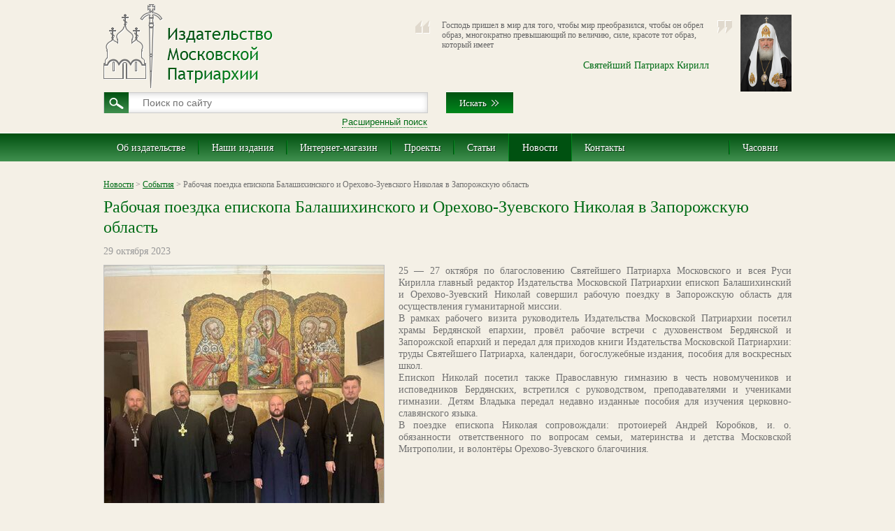

--- FILE ---
content_type: text/html; charset=utf-8
request_url: https://rop.ru/novosti/article_post/rabochaya-poezdka-episkopa-balashihinskogo-i-orehovo-zuevskogo-nikolaya-v-zaporozhskuyu-oblast
body_size: 10809
content:
<!doctype html><!--[if IE 9 ]><html lang="ru" class="ie ie9"><![endif]--><!--[if (gt IE 9)|!(IE)]><!--><html lang="ru"><!--<![endif]--><head><meta charset="utf-8"><meta name="robots" content="all"><meta name="description" content="Рабочая поездка епископа Балашихинского и Орехово-Зуевского Николая в Запорожскую область"><meta name="keywords" content="Рабочая поездка епископа Балашихинского и Орехово-Зуевского Николая в Запорожскую область"><meta name='yandex-verification' content='43db4d3cc3ecd7f1' /><script src="https://www.google.com/recaptcha/api.js"></script>
<script>
   function onSubmitRecaptcha(token) {
     document.getElementById("recaptcha-form").submit();
   }
 </script>
<link rel="canonical" href="http://rop.ru/novosti/article_post/rabochaya-poezdka-episkopa-balashihinskogo-i-orehovo-zuevskogo-nikolaya-v-zaporozhskuyu-oblast"/><title>Рабочая поездка епископа Балашихинского и Орехово-Зуевского Николая в Запорожскую область</title><link href="/d/3000/t/v2678/images/styles/remodal.css" rel="stylesheet"><link href="/d/3000/t/v2678/images/styles/styles.css" rel="stylesheet"><link href="/d/3000/t/v2678/images/styles/print.css" rel="stylesheet"><!--[if lt IE 10 ]><link href="/d/3000/t/v2678/images/styles/styles_ie.css" rel="stylesheet"><![endif]--><link rel="icon" href="/d/3000/t/v2678/images/fav/favicon.ico?1" type="image/x-icon" /><link rel="shortcut icon" href="/d/3000/t/v2678/images/fav/favicon.ico?1" type="image/x-icon" /><!--[if lt IE 9 ]><script type="text/javascript" src="/d/3000/t/v2678/images/scripts/PIE_IE678.js"></script><![endif]--><!--[if IE 9 ]><script type="text/javascript" src="/d/3000/t/v2678/images/scripts/PIE_IE9.js"></script><![endif]--><link href="/d/3000/t/v2678/images/styles/styler-form.min.css" rel="stylesheet"><link href="/d/3000/t/v2678/images/styles/video_audio.min.css" rel="stylesheet" type="text/css"><script type="text/javascript" src="/d/3000/t/v2678/images/scripts/modernizr_2_6_1.js"></script><script type="text/javascript" src="/d/3000/t/v2678/images/scripts/jquery-1.10.2.min.js"></script><script type="text/javascript" src="/d/3000/t/v2678/images/scripts/jquery.dotdotdot.min.js"></script><script type="text/javascript" src="/d/3000/t/v2678/images/scripts/jquery.equalheightinrow.js"></script><script type="text/javascript" src="/d/3000/t/v2678/images/scripts/jquery.bxslider.min.js"></script><script type="text/javascript" src="/d/3000/t/v2678/images/scripts/jquery.placeholder.js"></script><script type="text/javascript" src="/d/3000/t/v2678/images/scripts/jquery.formstyler.min.js"></script><script type="text/javascript" src="/shared/notify/notify.min.js"></script><script type="text/javascript" src="/d/3000/t/v2678/images/scripts/video.min.js"></script><script type="text/javascript" src="/d/3000/t/v2678/images/scripts/audio.min.js"></script><script type="text/javascript" src="/d/3000/t/v2678/images/scripts/jquery.pickmeup.min.js"></script><script type="text/javascript" src="/d/3000/t/v2678/images/scripts/owl.carousel.min.js"></script><script type="text/javascript" src="/d/3000/t/v2678/images/scripts/remodal.js"></script><script type="text/javascript" src="/d/3000/t/v2678/images/scripts/jquery.elevatezoom-2.5.5.min.js"></script><link href="/shared/fancybox/jquery.fancybox.css" rel="stylesheet"><script type="text/javascript" src="/shared/fancybox/jquery.fancybox.min.js"></script><link href="/g/shop2/shop2.css" rel="stylesheet" type="text/css" />
<script type="text/javascript" src="/shared/s3/js/shop2/shop2.js"></script>
<script type="text/javascript" src="/g/printme.js" charset="utf-8"></script>
<script type="text/javascript" src="/g/no_cookies.js" charset="utf-8"></script>
<script type="text/javascript" src="/g/shop2/shop2custom.js" charset="utf-8"></script>
<link rel='stylesheet' type='text/css' href='/shared/highslide-4.1.13/highslide.min.css'/>
<!--[if IE 6]>
<link rel='stylesheet' type='text/css' href='/shared/highslide-4.1.13/highslide-ie6.css'/>
<![endif]-->
<!--[if lte IE 7 ]>
<link rel='stylesheet' type='text/css' href='/shared/highslide-4.1.13/style1_ie.css'/>
<![endif]-->

<script type='text/javascript' src='/shared/highslide-4.1.13/highslide-full.packed.js'></script>
<script type='text/javascript'>
hs.graphicsDir = '/shared/highslide-4.1.13/graphics/';
hs.outlineType = null;
hs.showCredits = false;
hs.lang={cssDirection:'ltr',loadingText:'Загрузка...',loadingTitle:'Кликните чтобы отменить',focusTitle:'Нажмите чтобы перенести вперёд',fullExpandTitle:'Увеличить',fullExpandText:'Полноэкранный',previousText:'Предыдущий',previousTitle:'Назад (стрелка влево)',nextText:'Далее',nextTitle:'Далее (стрелка вправо)',moveTitle:'Передвинуть',moveText:'Передвинуть',closeText:'Закрыть',closeTitle:'Закрыть (Esc)',resizeTitle:'Восстановить размер',playText:'Слайд-шоу',playTitle:'Слайд-шоу (пробел)',pauseText:'Пауза',pauseTitle:'Приостановить слайд-шоу (пробел)',number:'Изображение %1/%2',restoreTitle:'Нажмите чтобы посмотреть картинку, используйте мышь для перетаскивания. Используйте клавиши вперёд и назад'};</script>
<script type='text/javascript' src='/shared/flowplayer/flowplayer-3.2.9.min.js'></script>
<!-- 46b9544ffa2e5e73c3c971fe2ede35a5 -->
<link rel='stylesheet' type='text/css' href='/shared/s3/css/calendar.css' />
<script type='text/javascript' src='/shared/s3/js/lang/ru.js'></script>
<script type='text/javascript' src='/shared/s3/js/cookie.js'></script>
<script type='text/javascript' src='/shared/s3/js/widgets.js?v=7'></script>

<script type='text/javascript' src='/shared/feedback/feedback.factory.min.js'></script>
<script type='text/javascript'>
	FeedbackFactory.setOption('sources', '/shared/feedback');
	FeedbackFactory.setOption('url', '/my/s3/feedback/report.php');
	FeedbackFactory.setData('instance_id', 696062);
	FeedbackFactory.addScript('https://cabinet.megagroup.ru/client.jsonp?callback=FeedbackFactory.setUser');
	FeedbackFactory.setUser = function (data) { if(data.id) FeedbackFactory.setData('user_id', data.id);};
</script>

<script type='text/javascript'>/*<![CDATA[*/
widgets.addOnloadEvent(function() {
	if (typeof jQuery == 'undefined') {
		var s = document.createElement('script');
		s.type = 'text/javascript';
		s.src = '/shared/s3/js/jquery-1.7.2.min.js';
		document.body.appendChild(s);
	}
});
/*]]>*/
</script>

<script>
(function(i,s,o,g,r,a,m){i['GoogleAnalyticsObject']=r;i[r]=i[r]||function(){
(i[r].q=i[r].q||[]).push(arguments)},i[r].l=1*new Date();a=s.createElement(o),
m=s.getElementsByTagName(o)[0];a.async=1;a.src=g;m.parentNode.insertBefore(a,m)
})(window,document,'script','//www.google-analytics.com/analytics.js','ga');

ga('create', 'UA-30703449-15', 'auto');
ga('send', 'pageview');

</script>
</head><body class="page-news"><div class="print-header wrapper-narrow"><div class="print-header__logo"><img src="/d/3000/t/v2678/images/images/print-logo.png"></div><div class="print-header__imag"><div class="print-logo__title">Интернет-магазин</div><div class="print-logo__phone"><div class="contact-text tel"><strong>+7 (495) 983-3350</strong></div></div></div><div class="print-header__contacts"><div class="print-header__contact"><div class="contact-publisher"><div class="mp-headline sh5">Контакты издательства</div><div class="contact-text mail"><a href="mailto:rop@rop.ru ">rop@rop.ru </a></div><div class="contact-text tel">+7(495) 181-92-92 (многоканальный)</div><div class="contact-text addr">119435, Москва, ул. Погодинская, д. 18/1</div></div></div><div class="print-header__contact"><div class="contact-publisher"><div class="mp-headline sh5">Оптовый отдел издательства</div><div class="contact-text mail"><a href="mailto:books@rop.ru ">books@rop.ru </a></div><div class="contact-text tel">+7(499) 246-52-08 </div></div></div></div></div><!-- header --><header class="mp-header"><div class="wrapper-narrow clear-self"><div class="header-left clear-self"><a href="/" class="mp-logo txtshwh"><img src="/d/3000/t/v2678/images/images/ch-logo21.png" alt=""></a></div><div class="header-right clear-self"><div class="header-patriarch"><img src="/d/3000/t/images/images/32.jpg" alt=""></div><div class="patriarch-text">Господь пришел в мир для того, чтобы мир преобразился, чтобы он обрел образ, многократно превышающий по величию, силе, красоте тот образ, который имеет</div><div class="patriarch-name">Святейший Патриарх Кирилл</div></div><!-- поиск. шаблон 1 --><div class="header-search sprt-allaf"><form class="search-form"action="/shop/search"method="get"data-search_simple="/search"data-search_shop="/shop/search"><input type="hidden"  id='only_catalog_search' name="only_catalog_search" value='1'><input type="text"class="search-text"name="extra_search"data-search_simple="search"data-search_shop="search_text"value=""placeholder='Поиск по сайту'><input type="hidden" name="ht" value="fiz"><div class="button-wrap"><input class="txtshbl" type="submit" value="Искать"></div></form><link rel="stylesheet" href="/d/3000/t/images/styles/search/select2.css">
<link rel="stylesheet" href="/d/3000/t/images/styles/search/styles.css">
  

<div class="new-extended-search-wrapper" style='position:fixed;width:100%;height:100%;z-index:99;display:none;left:0;top:0;'></div>
<!-- [+] wrapper [+] -->
<div class="wrapper2 wrapper2-extended-search">

  <a href="#" class="more-search more_shared_search"  style='margin-left:155px;'>Расширенный поиск</a>

  <!-- [+] new-extended-search [+] -->
  <div class="new-extended-search second" style='display:none; z-index: 100;'>  <!-- < тут -->

  <!-- !!!! -->
  <!-- важное отличие от первого html - класс second (выше) -->
  <!-- !!!! -->

    <form action="#">

      <!-- [+] ext-search-nav [+] -->
      <div class="ext-search-nav">

        <ul class="main-nav">
          <li class="main-nav_item active" data-index="0">
            <label>
              <input type="radio" name="ext_search" value='articles' checked='checked'>
              <span>По материалам сайта</span>
            </label>
          </li>
          <li class="main-nav_item open-add" data-index="1">
            <label>
              <input type="radio" name="ext_search" value='products'>
              <span>По изданиям</span>
            </label>
          </li>
        </ul>

        <ul class="add-nav">
          <li class="add-nav_item active" data-index="0">
            <label>
              <input type="radio" checked name="add_search" value='books'>
              <span>Книги</span>
            </label>
          </li>
          <li class="add-nav_item" data-index="1">
            <label>
              <input type="radio" name="add_search" value='discs'>
              <span>Диски</span>
            </label>
          </li>
        </ul>

      </div>
      <!-- [-] ext-search-nav [-] -->

      <!-- [+] ext-search-content [+] -->
      <div class="ext-search-content">

        <!-- [+] ext-search-content_item by-site[+] -->
        <div class="ext-search-content_item by-site active" data-index="0">
          <div class="input-title">В названии</div>
          <input type="text" name='art_name'  class="fullsized" value="">

          <div class="by-site-calendar" >
            <div class="input-title">Дата публикации <span>(только для новостей):</span></div>
            <span>от</span>
            <div class="calendar-input" >
              <input type="text" class="fullsized data-picker-search" name='time_from' value='' style='font-size: 13px;padding:0 10px;'>            </div>
            <span>до</span>
            <div class="calendar-input" >
              <input type="text" class="fullsized data-picker-search" name='time_to' value='' style='font-size: 13px;padding:0 10px;'>
            </div>
          </div>

          <div class="by-site-text">
            <div class="input-title">В тексте статьи / новости:</div>
            <textarea name='art_text' class="fullsized"></textarea>
          </div>

          <div class="button-wrapper">
            <div class="ext-button-wrap">
                             <input type='hidden' name='site_matches' value=''>
                            <input type='hidden' name='search_type' value='catalog_search'>
              <div class="button-wrap"><input class="txtshbl ext-submit" type="submit" data-search='site_matches' value="Искать"></div>
            </div>
          </div>
        </div>
        <!-- [-] ext-search-content_item by-site[-] -->
        <!-- [+] ext-search-content_item [+] -->
        <div class="ext-search-content_item by-goods" data-index="1">

          <!-- [+] ext-search-content_item-inner books[+] -->
          <div class="ext-search-content_item-inner books active" data-index="0">
            
            <!-- [+] books-top [+] -->
            <div class="books-top">
              <input type="text" class="fullsized" name='s[name]' placeholder="Название издания" value=''>
              <input type="text" class="fullsized" name='s[polnoe_nazvanie_search]' placeholder="Полное название" value=''>
            </div>
            <!-- [-] books-top [-] -->

            <!-- [+] books-cat [+] -->
            <div class="books-cat">
              <div class="input-title">Категория:</div>
              <div class="books-cat_item">
                <select class="non-multiple" name='s[folder_id]'>
                  <option value="">По всем категориям</option>
                                  </select>
              </div>
              <label class='check_my'>
                <input type="checkbox" name='s[new]' value='1' >
                <span>Новинка</span>
              </label>
            </div>
            <!-- [-] books-cat [-] -->

            <!-- [+] books-bot [+] -->
            <div class="books-bot">
              <div class="ext-item_article">
                <div class="input-title">Артикул</div>
                <input type="text" class="fullsized" placeholder="" name='s[article]' value=''>
              </div>
              <div class="ext-item_author">
                <div class="input-title">Автор:</div>
                <input type="text" placeholder="" class="fullsized" name='s[avtor]' value=''>
              </div>
              <div class="ext-item_select">
                <div class="input-title">Язык:</div>
                <select name="s[yazyk]" class="non-multiple" data-placeholder='Выберите'>
                    <option value="" selected>Выберите</option>
                                    </select>
              </div>
              <div class="ext-item_select">
                <div class="input-title">Год издания:</div>
                <select  name="s[year_for_search]"  class="non-multiple" data-placeholder='Выберите'>
                  <option value="" selected>Выберите</option>
                                   </select>
              </div>
            </div>
            <!-- [-] books-bot [-] -->
                        <!-- [+] books-text [+] -->
            <div class="books-text">
              <div class="input-title">Текст в описании:</div>
              <textarea class="fullsized" name='s[soderzhanie]'></textarea>
            </div>
            <!-- [-] books-text [-] -->

            <div class="button-wrapper">
              <div class="ext-button-wrap">
                <input type='hidden' name='only_catalog_search_showing' value='1' >
               <input type='hidden' name='search_type' value='catalog_search'>
                                <div class="button-wrap"><input class="txtshbl ext-submit" type="submit" value="Искать"></div>
              </div>
            </div>

          </div>
          <!-- [-] ext-search-content_item-inner books[-] -->

          <!-- [+] ext-search-content_item-inner cd[+] -->
          <div class="ext-search-content_item-inner cd" data-index="1">
            <input type="text" class="fullsized" placeholder="Название издания" name='s[name]' value=''>
            <div class="input-title">Категория</div>
            <div class="cd-cat">
              <select class="non-multiple" name='s[folder_id]'>
                  <option value="">По всем категориям</option>
                                  
              </select>
              <label class='check_my'>
                <input type="checkbox" name='s[new]' value='1'>
                <span>Новинка</span>
              </label>
              <label>
                <input type="radio" name="s[audio_video]" value='90601' >
                <span>Аудио</span>
              </label>
              <label>
                <input type="radio" name="s[audio_video]" value='90801'   >
                <span>Видео</span>
              </label>
            </div>
            <div class="cd-mid">
              <div class="ext-item_article">
                <div class="input-title">Артикул:</div>
                <input type="text" placeholder="" class="fullsized" name='s[article]' value=''> 
              </div>
              <div class="ext-item_author">
                <div class="input-title">Автор:</div>
                <input type="text" placeholder="" class="fullsized" name='s[avtor]' value=''>
              </div>
              <div class="cd-bot_item regent">
                <div class="input-title">Регент</div>
                <input type="text" placeholder="" name='s[regent_search]' class="fullsized" value=''>
              </div>
            </div>

            <div class="cd-bot">

              <div class="cd-bot_item chorus">
                <div class="input-title">Хор:</div>
                <input type="text" class="fullsized" name='s[hor_search]' value=''>
              </div>
              <div class="cd-bot_item reader">
                <div class="input-title">Чтец:</div>
                <input type="text" placeholder="" class="fullsized" name='s[chtec_search]' value=''>
              </div>

            </div>

            <div class="cd-selects">
              <div class="cd-selects_item roles">
                <div class="input-title">В ролях:</div>
                <select  name='s[in_role_search]' data-placeholder='Выберите'>
                  <option value="" >Выберите</option>
                  
                                    </select>
              </div>
              <div class="cd-selects_item record-year">
                <div class="input-title">Год записи:</div>
                <select  class="non-multiple" name='s[record_year]' data-placeholder='Выберите'>
                    <option value="" >Выберите</option>
                                    </select>
              </div>
              <div class="cd-selects_item release-year">
                <div class="input-title">Год выпуска:</div>
                <select  class="non-multiple" name='s[god_open_search]' data-placeholder='Выберите'>
                <option value="" >Выберите</option>
                                    </select>
              </div>
            </div>

            <div class="cd-text">
              <div class="input-title">Текст в описании:</div>
              <textarea class="fullsized" name='s[soderzhanie]'></textarea>
            </div>

            <div class="button-wrapper">
              <div class="ext-button-wrap">
                <input type='hidden' name='only_catalog_search_showing' value='1' >
                 <input type='hidden' name='search_type' value='catalog_search'>
                                <div class="button-wrap"><input class="txtshbl ext-submit" type="submit" value="Искать"></div>
              </div>
            </div>

          </div>
          <!-- [-] ext-search-content_item-inner cd[-] -->

        </div>
        <!-- [-] ext-search-content_item [-] -->

      </div>
      <!-- [-] ext-search-content [-] -->

    </form>
  </div>
  <!-- [-] new-extended-search [-] -->

</div>
<!-- [-] wrapper [-] -->


  
<script src="/d/3000/t/images/scripts/search/jquery.formstyler.min.js"></script>
  <script src="/d/3000/t/images/scripts/search/placeholders.min.js"></script>
  
  <script src="/d/3000/t/images/scripts/search/ion.rangeslider.min.js"></script>
  <script src="/d/3000/t/images/scripts/search/select2.min.js"></script>
  <script src="/d/3000/t/images/scripts/search/main.js"></script>




<script>
  $(document).ready(function(){
  var get_type_main="";
  if(get_type_main!=''){
    
    $('input[value="'+get_type_main+'"]').closest("label").click();
    if(get_type_main=="products")
    var get_type_child="";
     $('input[value="'+get_type_child+'"]').closest("label").click();
  }
  })
</script>
</div></div><nav class="menu-top lgrad txtshbl dd"><div class="wrapper-narrow"><ul class="wrapper-narrow clear-self defli"><li ><a href="/o-nas">Об издательстве</a></li> <li ><a href="/folder/bogosluzhebnye-knigi">Наши издания</a></li><li ><a href="/folder/internet-magazin">Интернет-магазин</a></li><li ><a href="/proekty">Проекты</a></li><li ><a href="/stati">Статьи</a></li><li ><a href="/novosti" class="active">Новости</a></li> <li ><a href="/kontakty">Контакты</a></li></ul><a class="chasovni_vokzal chasovni_vokzal2" href="http://vdorogu.rop.ru/" target="_blank">Часовни</a></div></nav></header><!-- header --><div class="mp-content-wr clear-self"><div class="mp-content"><!-- middle --><div class="mp-middle"><div class="mp-path">
<div class="site-path">

<a href="/novosti">Новости</a>
                            



     > 
                    <a href="/folder/sobytiya">События</a>
            
     > Рабочая поездка епископа Балашихинского и Орехово-Зуевского Николая в Запорожскую область


</div>
</div> <h1>Рабочая поездка епископа Балашихинского и Орехово-Зуевского Николая в Запорожскую область</h1><p><span style="color: #999999;">29 октября 2023</span></p>
<p><a href="/d/3000/d/231029__Z__001.jpg" class="highslide" onclick="return hs.expand(this)"><img src="/thumb/lNw9ItTWQDSmTrPS8GQY9g/400r-/3000/231029__Z__001.jpg" alt="231029__Z__001.jpg" style="float: left; margin: 0px 20px 0px 0px; border: 1px solid #C0C0C0;" width="400" height="485" /></a>25<span>&nbsp;&mdash;&nbsp;</span>27 октября по благословению Святейшего Патриарха Московского и всея Руси Кирилла главный редактор Издательства Московской Патриархии епископ Балашихинский и Орехово-Зуевский Николай совершил рабочую поездку в Запорожскую область для осуществления гуманитарной миссии.<br />В рамках рабочего визита руководитель Издательства Московской Патриархии посетил храмы Бердянской епархии, провёл рабочие встречи с духовенством Бердянской и Запорожской епархий и передал для приходов книги Издательства Московской Патриархии: труды Святейшего Патриарха, календари, богослужебные издания, пособия для воскресных школ.<br />Епископ Николай посетил также Православную гимназию в честь новомучеников и исповедников Бердянских, встретился с руководством, преподавателями и учениками гимназии. Детям Владыка передал недавно изданные пособия для изучения церковно-славянского языка.<br />В поездке епископа Николая сопровождали: протоиерей Андрей Коробков, и. о. обязанности ответственного по вопросам семьи, материнства и детства Московской Митрополии, и волонтёры Орехово-Зуевского благочиния.<br /><br /><br /><br /><br /><br /><br /><br /><br /><br /><br /><br /><br /><br /><br /><br /><a href="/d/3000/d/231029__Z__001.jpg" class="highslide" onclick="return hs.expand(this)"><img src="/thumb/kYShl29f88J0bOxZntu9ig/-r120/3000/231029__Z__001.jpg" alt="231029__Z__001.jpg" style="border-width: 0;" /></a>&nbsp;<a href="/d/3000/d/231029__Z__002.jpg" class="highslide" onclick="return hs.expand(this)"><img src="/thumb/Tr3JSke_6pzHbIEwucJicA/-r120/3000/231029__Z__002.jpg" alt="231029__Z__002.jpg" style="border-width: 0;" /></a>&nbsp;<a href="/d/3000/d/231029__Z__003.jpg" class="highslide" onclick="return hs.expand(this)"><img src="/thumb/ZEPePi8TRShlH58chHZNhg/-r120/3000/231029__Z__003.jpg" alt="231029__Z__003.jpg" style="border-width: 0;" /></a><br /><br /><br /><br /></p><a href="javascript:history.go(-1)">&laquo; Назад</a></div><!-- middle[end] --></div></div><!-- footer --><footer class="mp-footer"><div class="wrapper-narrow clear-self"><nav class="footer-menu uldef emu-table"><div class="emu-tr"><div class="emu-td"><ul><li><a href="/o-nas">Об издательстве</a><ul><li><a href="/istoriya">История</a></li></ul></li><li><a href="/folder/bogosluzhebnye-knigi">Наши издания</a></li><li><a href="/stati">Статьи</a></li><li><a href="/novosti">Новости</a></li></ul></div><div class="emu-td"><ul><li><a href="/folder/fizicheskie-tovary">Интернет-магазин</a><ul><li><a href="/shop/folder/knigi-fiz">Книги</a></li><li><a href="http://u.rop.ru/docsr">Церковная утварь</a></li></ul></li><li><a href="/proekty">Проекты</a><ul><li><a href="http://nbt.rop.ru/">Новые богослужебные тексты</a></li><li><a href="http://calendar.rop.ru/">Православный церковный календарь</a></li><li><a href="http://btrudy.ru/">Богословские труды</a></li><li><a href="http://jmp.ru/">Журнал Московской Патриархии</a></li><li><a href="http://archive.jmp.ru/">Архив «Журнала Московской Патриархии»</a></li><li><a href="http://www.e-vestnik.ru/">Церковный вестник</a></li><li><a href="http://vdorogu.rop.ru/">Храмы и часовни на ж/д вокзалах Москвы</a></li></ul></li></ul></div><div class="emu-td"><div class="bot_soc"><div class="titles">Мы в соцсетях: </div><div class="bot_soc_body"><a href="https://vk.com/ropru" target="_blank"><img src="/d/3000/d/2020__1225__vk__002.png" alt="imp_VK"></a><span>Издательство Московской Патриархии</span></div><div class="bot_soc_body"><a href="https://ok.ru/izdatmp" target="_blank"><img src="/d/3000/d/2020__1225__ok__002.png" alt="imp_OK"></a><span>Издательство Московской Патриархии</span></div><div class="bot_soc_body"><a href="https://dzen.ru/izdatmp" target="_blank"><img src="/d/3000/d/Dzen1004.png" alt="IMP_Dzen"></a><span>Издательство Московской Патриархии</span></div><div class="bot_soc_body"><a href="https://t.me/izdatmp" target="_blank"><img src="/d/3000/d/T30__001.jpg" alt="imp_Telegram"></a><span>Издательство Московской Патриархии</span></div><div class="bot_soc_body"><a href="https://vk.com/evestnik" target="_blank"><img src="/d/3000/d/2020__1225__vk__002.png" alt="JMP_vk"></a><span>Журнал Московской Патриархии</span></div><div class="bot_soc_body"><a href="https://ok.ru/zhurnalmos" target="_blank"><img src="/d/3000/d/2020__1225__ok__002.png" alt="JMP_ok"></a><span>Журнал Московской Патриархии</span></div><div class="bot_soc_body"><a href="https://t.me/JofMP" target="_blank"><img src="/d/3000/d/T30__001.jpg" alt="JMP_Telegram"></a><span>Журнал Московской Патриархии</span></div></div><ul></ul></div><div class="emu-td"><div class="contact-publisher"><div class="mp-headline sh5">Контакты издательства</div><div class="contact-text mail"><a href="mailto:rop@rop.ru ">rop@rop.ru </a></div><div class="contact-text tel">+7(495) 181-92-92 (многоканальный)</div><div class="contact-text addr">119435, Москва, ул. Погодинская, д. 18/1</div><div class="mp-headline sh5">Оптовый отдел издательства</div><div class="contact-text mail"><a href="mailto:books@rop.ru ">books@rop.ru </a></div><div class="contact-text tel">+7(499) 246-52-08 </div></div></div></div></nav><div class="contact-shop"><div class="contact-shop-head">Контакты магазинов «Православная книга»</div><div class="emu-table"><div class="emu-tr"><div class="emu-td"><div class="mp-headline sh5">Магазины на Погодинской</div><div class="contact-text tel">тел./факс: <br />
+7(499) 245-30-68<br />
+7(495) 181-92-92 (многоканальный)<br />
доб. 23-54<br />
 </div><div class="contact-text addr">Погодинская ул., д. 18/1, стр. 1.</div><div class="contact-text metro">«Спортивная»</div></div><div class="emu-td"><div class="mp-headline sh5">Церковная утварь</div><div class="contact-text tel">+7(495) 181-94-94 (многоканальный)<br />
<br />
+7(495) 181-92-92 <br />
(многоканальный)<br />
доб. 23-17, 22-51, <br />
<br />
+7(495) 983-33-70 <br />
(многоканальный)</div><div class="contact-text addr">Погодинская ул., д. 18/1, стр. 1.</div><div class="contact-text metro">«Спортивная»</div></div><div class="emu-td"><div class="mp-headline sh5">Магазин на Бакунинской</div><div class="contact-text mail"><a href="mailto:84992462535@mail.ru">84992462535@mail.ru</a></div><div class="contact-text tel">Тел./факс: <br />
+7(499) 246-25-35<br />
+7(495) 181-92-92 <br />
(многоканальный)<br />
доб. 23-03, 23-14</div><div class="contact-text addr">Бакунинская ул., 81/55, стр.1.</div><div class="contact-text metro">«Электрозаводская»</div></div><div class="emu-td"><div class="mp-headline sh5">Магазины при часовнях на железнодорожных вокзалах Москвы</div><div class="contact-text tel">+7(495) 181-92-92 <br />
(многоканальный) <br />
доб. 23-32, 22-62<br />
<br />
Храмы и часовни:<br />
Белорусский: 23-61 <br />
Казанский 23-62<br />
Киевский: 23-63 <br />
Курский: 23-64 <br />
Ленинградский: 23-65 <br />
Павелецкий: 23-66 <br />
Ярославский: 23-69</div></div><div class="emu-td"><div class="mp-headline sh5">Интернет-магазин</div><div class="contact-text mail"><a href="mailto:magazin@rop.ru">magazin@rop.ru</a></div><div class="contact-text tel">+7(495) 983-33-50<br />
+7(495) 181-92-92<br />
доб. 23-16, 23-12, 23-23  </div><div class="contact-text addr">Погодинская ул., д. 18/1, стр. 1.</div><div class="contact-text metro">«Спортивная»</div></div></div></div></div><div class="footer-logo-search clear-self"><a href="/" class="mp-logo txtshwh"><img src="/d/3000/t/v2678/images/images/ch-logo22.png" alt=""></a><div class="orthography"><!--<script type="text/javascript" src="/d/3000/t/v2678/images/scripts/orphus.js" async></script><a href="http://orphus.ru" id="orphus" target="_blank" title="Система Orphus"><img alt="Система Orphus" title="Система Orphus" src="/d/3000/t/v2678/images/scripts/orphus.gif" border="0" width="268" height="88" /></a>--></div><div class="counters"><!-- Yandex.Metrika informer --> <a
href="https://metrika.yandex.ru/stat/?id=13680358&from=informer"
target="_blank" rel="nofollow"><img
src="https://informer.yandex.ru/informer/13680358/3_1_FFFFFFFF_EFEFEFFF_0_pageviews"
style="width:88px; height:31px; border:0;" alt="Яндекс.Метрика"
title="Яндекс.Метрика: данные за сегодня (просмотры, визиты и
уникальные посетители)"
onclick="try{Ya.Metrika.informer({i:this,id:13680358,lang:'ru'});return
false}catch(e){}" /></a> <!-- /Yandex.Metrika informer --> <!--
Yandex.Metrika counter --> 
<script type="text/javascript" async> (function
(d, w, c) { (w[c] = w[c] || []).push(function() { try {
w.yaCounter13680358 = new Ya.Metrika({ id:13680358, clickmap:true,
trackLinks:true, accurateTrackBounce:true }); } catch(e) { } }); var n
= d.getElementsByTagName("script")[0], s = d.createElement("script"),
f = function () { n.parentNode.insertBefore(s, n); }; s.type =
"text/javascript"; s.async = true; s.src =
"https://mc.yandex.ru/metrika/watch.js"; if (w.opera == "[object Opera]") { d.addEventListener("DOMContentLoaded", f, false); } else {
f(); } })(document, window, "yandex_metrika_callbacks"); </script>
<noscript><div><img src="https://mc.yandex.ru/watch/13680358"
style="position:absolute; left:-9999px;" alt="" /></div></noscript>
<!-- /Yandex.Metrika counter --><!--cms statistics-->
	<script type="text/javascript"><!--
	var megacounter_key="16a05e5871c33c0f0e80cbeab4a73add";
	(function(d){
		var s = d.createElement("script");
		s.src = "https://counter.megagroup.ru/loader.js?"+new Date().getTime();
		s.async = true;
		d.getElementsByTagName("head")[0].appendChild(s);
	})(document);
	//--></script>
	<!--/cms statistics-->
<!--__INFO2026-01-21 20:54:09INFO__-->
</div><div class="footer-search-wr"><div class="footer-search sprt-allaf"><form class="fsearch-form clear-self" action="/search" method="get"><input type="hidden"  name="only_catalog_search" value="1"><input type="text" class="fsearch-text" name="search" placeholder='Поиск по сайту'><input class="fsearch-button sprt-all" type="submit" value=""></form></div><div class="mp-copy">Создание сайта:<a href="#" onclick="window.location = 'http://exclusive.megagroup.ru'; return false;">Exclusive.Megagroup</a></div></div></div></div></footer><!-- footer[end] --><div class="book-big" style="display: none"><div class="pos-rel clear-self"><a href="#" class="book-big-image"><img src="" alt=""></a><div class="book-big-body"><div class="book-big-minh"><a href="#2" class="lingkw"><div class="book-big-title"></div><div class="book-articul"><span></span></div></a></div><div class="book-big-buttons"><a href="#1" class="more-link lgrad txtshbl">Подробнее &gt;&gt;</a><form method="post" id="toCartForm"action="/shop?mode=cart&action=add"accept-charset="utf-8"onsubmit="shopClient.addItem(this,'','3000',this.kind_id.value,this.amount.value,this.elements.submit,Rop.cartAdded); return false;"><input type="hidden" name="kind_id" value=""/><input type="hidden" name="product_id" value=""/><input type="hidden" name="meta" value=''/><input type="hidden" name="hash" value='' /><input type="hidden" name="ver_id" value='3000' /><input type="hidden" name="amount" value="1"><button class="add-to-cart-but"></button></form></div></div></div></div><div class="gal-overlay"></div><div class="gal-wrap"><div class="gal-box"><div class="gal-close">x</div><div class="gal-big" id="sync1"><div class="gal--item" data-gal-slide="0"><img data-origin="/d/3000/d/"src="" alt=""></div></div></div><div class="gal-preview" id="sync2"><div class="gal--item--small" data-gal-item="0"><img data-origin="/d/3000/d/"src="" alt=""></div></div></div>

<!-- --><script async type="text/javascript" src="/d/3000/t/v2678/images/scripts/scripts.js?v=9"></script><div class="remodal" data-remodal-id="modal"><button data-remodal-action="close" class="remodal-close"></button><div class="site-form"><div class="remodal__title h2">Оставить заявку</div><form action="/electro" method="POST"><div class="inputwr text"><div class="inputwr-name">Имя</div><input type="text" name="d[0]"></div><div class="inputwr text"><div class="inputwr-name">Фамилия</div><input type="text" name="d[1]"></div><div class="inputwr text"><div class="inputwr-name">Email</div><input type="text" name="d[5]"></div><div class="inputwr text"><div class="inputwr-name">Сообщение</div><textarea type="text" name="d[6]"></textarea></div><input type='hidden' name='d[3]' value=''><input type='hidden' name='d[4]' value='rop.ru/'><div class="inputwr submit"><button class="lgrad txtshbl" type="submit">Отправить</button></div></form></div></div></body><!-- r.v. --></html>

--- FILE ---
content_type: text/css
request_url: https://rop.ru/shared/fancybox/jquery.fancybox.css
body_size: 1686
content:
#fancybox-loading {
    position: fixed;
    top: 50%;
    left: 50%;
    width: 40px;
    height: 40px;
    margin-top: -20px;
    margin-left: -20px;
    cursor: pointer;
    overflow: hidden;
    z-index: 1104;
    display: none;
}

#fancybox-loading div {
    position: absolute;
    top: 0;
    left: 0;
    width: 40px;
    height: 480px;
    background-image: url('images/fancybox.png');
}

#fancybox-overlay {
    position: absolute;
    top: 0;
    left: 0;
    width: 100%;
    z-index: 1100;
    display: none;
}

#fancybox-tmp {
    padding: 0;
    margin: 0;
    border: 0;
    overflow: auto;
    display: none;
}

#fancybox-wrap {
    position: absolute;
    top: 0;
    left: 0;
    padding: 20px;
    z-index: 1101;
    outline: none;
    display: none;
}

#fancybox-outer {
    position: relative;
    width: 100%;
    height: 100%;
    background: #fff;
}

#fancybox-content {
    width: 0;
    height: 0;
    padding: 0;
    outline: none;
    position: relative;
    overflow: hidden;
    z-index: 1102;
    border: 0px solid #fff;
}

#fancybox-hide-sel-frame {
    position: absolute;
    top: 0;
    left: 0;
    width: 100%;
    height: 100%;
    background: transparent;
    z-index: 1101;
}

#fancybox-close {
    position: absolute;
    top: -15px;
    right: -15px;
    width: 30px;
    height: 30px;
    background: transparent url('images/fancybox.png') -40px 0px;
    cursor: pointer;
    z-index: 1103;
    display: none;
}

#fancybox-error {
    color: #444;
    font: normal 12px/20px Arial;
    padding: 14px;
    margin: 0;
}

#fancybox-img {
    width: 100%;
    height: 100%;
    padding: 0;
    margin: 0;
    border: none;
    outline: none;
    line-height: 0;
    vertical-align: top;
}

#fancybox-frame {
    width: 100%;
    height: 100%;
    border: none;
    display: block;
}

#fancybox-left, #fancybox-right {
    position: absolute;
    bottom: 0px;
    height: 100%;
    width: 35%;
    cursor: pointer;
    outline: none;
    background: transparent url('images/blank.gif');
    z-index: 1102;
    display: none;
}

#fancybox-left {
    left: 0px;
}

#fancybox-right {
    right: 0px;
}

#fancybox-left-ico, #fancybox-right-ico {
    position: absolute;
    top: 50%;
    left: -9999px;
    width: 30px;
    height: 30px;
    margin-top: -15px;
    cursor: pointer;
    z-index: 1102;
    display: block;
}

#fancybox-left-ico {
    background-image: url('images/fancybox.png');
    background-position: -40px -30px;
}

#fancybox-right-ico {
    background-image: url('images/fancybox.png');
    background-position: -40px -60px;
}

#fancybox-left:hover, #fancybox-right:hover {
    visibility: visible; /* IE6 */
}

#fancybox-left:hover span {
    left: 20px;
}

#fancybox-right:hover span {
    left: auto;
    right: 20px;
}

.fancybox-bg {
    position: absolute;
    padding: 0;
    margin: 0;
    border: 0;
    width: 20px;
    height: 20px;
    z-index: 1001;
}

#fancybox-bg-n {
    top: -20px;
    left: 0;
    width: 100%;
    background-image: url('images/fancybox-x.png');
}

#fancybox-bg-ne {
    top: -20px;
    right: -20px;
    background-image: url('images/fancybox.png');
    background-position: -40px -162px;
}

#fancybox-bg-e {
    top: 0;
    right: -20px;
    height: 100%;
    background-image: url('images/fancybox-y.png');
    background-position: -20px 0px;
}

#fancybox-bg-se {
    bottom: -20px;
    right: -20px;
    background-image: url('images/fancybox.png');
    background-position: -40px -182px;
}

#fancybox-bg-s {
    bottom: -20px;
    left: 0;
    width: 100%;
    background-image: url('images/fancybox-x.png');
    background-position: 0px -20px;
}

#fancybox-bg-sw {
    bottom: -20px;
    left: -20px;
    background-image: url('images/fancybox.png');
    background-position: -40px -142px;
}

#fancybox-bg-w {
    top: 0;
    left: -20px;
    height: 100%;
    background-image: url('images/fancybox-y.png');
}

#fancybox-bg-nw {
    top: -20px;
    left: -20px;
    background-image: url('images/fancybox.png');
    background-position: -40px -122px;
}

#fancybox-title {
    font-family: Helvetica;
    font-size: 12px;
    z-index: 1102;
}

.fancybox-title-inside {
    padding-bottom: 10px;
    text-align: center;
    color: #333;
    background: #fff;
    position: relative;
}

.fancybox-title-outside {
    padding-top: 10px;
    color: #fff;
}

.fancybox-title-over {
    position: absolute;
    bottom: 0;
    left: 0;
    color: #FFF;
    text-align: left;
}

#fancybox-title-over {
    padding: 10px;
    background-image: url('images/fancy_title_over.png');
    display: block;
}

.fancybox-title-float {
    position: absolute;
    left: 0;
    bottom: -20px;
    height: 32px;
}

#fancybox-title-float-wrap {
    border: none;
    border-collapse: collapse;
    width: auto;
}

#fancybox-title-float-wrap td {
    border: none;
    white-space: nowrap;
}

#fancybox-title-float-left {
    padding: 0 0 0 15px;
    background: url('images/fancybox.png') -40px -90px no-repeat;
}

#fancybox-title-float-main {
    color: #FFF;
    line-height: 29px;
    font-weight: bold;
    padding: 0 0 3px 0;
    background: url('images/fancybox-x.png') 0px -40px;
}

#fancybox-title-float-right {
    padding: 0 0 0 15px;
    background: url('images/fancybox.png') -55px -90px no-repeat;
}

/* IE6 */

.fancybox-ie6 #fancybox-close { background: transparent; filter: progid:DXImageTransform.Microsoft.AlphaImageLoader(src='fancybox/fancy_close.png', sizingMethod='scale'); }

.fancybox-ie6 #fancybox-left-ico { background: transparent; filter: progid:DXImageTransform.Microsoft.AlphaImageLoader(src='fancybox/fancy_nav_left.png', sizingMethod='scale'); }
.fancybox-ie6 #fancybox-right-ico { background: transparent; filter: progid:DXImageTransform.Microsoft.AlphaImageLoader(src='fancybox/fancy_nav_right.png', sizingMethod='scale'); }

.fancybox-ie6 #fancybox-title-over { background: transparent; filter: progid:DXImageTransform.Microsoft.AlphaImageLoader(src='fancybox/fancy_title_over.png', sizingMethod='scale'); zoom: 1; }
.fancybox-ie6 #fancybox-title-float-left { background: transparent; filter: progid:DXImageTransform.Microsoft.AlphaImageLoader(src='fancybox/fancy_title_left.png', sizingMethod='scale'); }
.fancybox-ie6 #fancybox-title-float-main { background: transparent; filter: progid:DXImageTransform.Microsoft.AlphaImageLoader(src='fancybox/fancy_title_main.png', sizingMethod='scale'); }
.fancybox-ie6 #fancybox-title-float-right { background: transparent; filter: progid:DXImageTransform.Microsoft.AlphaImageLoader(src='fancybox/fancy_title_right.png', sizingMethod='scale'); }

.fancybox-ie6 #fancybox-bg-w, .fancybox-ie6 #fancybox-bg-e, .fancybox-ie6 #fancybox-left, .fancybox-ie6 #fancybox-right, #fancybox-hide-sel-frame {
    height: expression(this.parentNode.clientHeight + "px");
}

#fancybox-loading.fancybox-ie6 {
    position: absolute; margin-top: 0;
    top: expression( (-20 + (document.documentElement.clientHeight ? document.documentElement.clientHeight/2 : document.body.clientHeight/2 ) + ( ignoreMe = document.documentElement.scrollTop ? document.documentElement.scrollTop : document.body.scrollTop )) + 'px');
}

#fancybox-loading.fancybox-ie6 div	{ background: transparent; filter: progid:DXImageTransform.Microsoft.AlphaImageLoader(src='fancybox/fancy_loading.png', sizingMethod='scale'); }

/* IE6, IE7, IE8 */

.fancybox-ie .fancybox-bg { background: transparent !important; }

.fancybox-ie #fancybox-bg-n { filter: progid:DXImageTransform.Microsoft.AlphaImageLoader(src='fancybox/fancy_shadow_n.png', sizingMethod='scale'); }
.fancybox-ie #fancybox-bg-ne { filter: progid:DXImageTransform.Microsoft.AlphaImageLoader(src='fancybox/fancy_shadow_ne.png', sizingMethod='scale'); }
.fancybox-ie #fancybox-bg-e { filter: progid:DXImageTransform.Microsoft.AlphaImageLoader(src='fancybox/fancy_shadow_e.png', sizingMethod='scale'); }
.fancybox-ie #fancybox-bg-se { filter: progid:DXImageTransform.Microsoft.AlphaImageLoader(src='fancybox/fancy_shadow_se.png', sizingMethod='scale'); }
.fancybox-ie #fancybox-bg-s { filter: progid:DXImageTransform.Microsoft.AlphaImageLoader(src='fancybox/fancy_shadow_s.png', sizingMethod='scale'); }
.fancybox-ie #fancybox-bg-sw { filter: progid:DXImageTransform.Microsoft.AlphaImageLoader(src='fancybox/fancy_shadow_sw.png', sizingMethod='scale'); }
.fancybox-ie #fancybox-bg-w { filter: progid:DXImageTransform.Microsoft.AlphaImageLoader(src='fancybox/fancy_shadow_w.png', sizingMethod='scale'); }
.fancybox-ie #fancybox-bg-nw { filter: progid:DXImageTransform.Microsoft.AlphaImageLoader(src='fancybox/fancy_shadow_nw.png', sizingMethod='scale'); }

--- FILE ---
content_type: application/javascript
request_url: https://rop.ru/shared/flowplayer/flowplayer-3.2.9.min.js
body_size: 6893
content:
/*
 * flowplayer.js 3.2.9. The Flowplayer API
 *
 * Copyright 2009-2011 Flowplayer Oy
 *
 * This file is part of Flowplayer.
 *
 * Flowplayer is free software: you can redistribute it and/or modify
 * it under the terms of the GNU General Public License as published by
 * the Free Software Foundation, either version 3 of the License, or
 * (at your option) any later version.
 *
 * Flowplayer is distributed in the hope that it will be useful,
 * but WITHOUT ANY WARRANTY; without even the implied warranty of
 * MERCHANTABILITY or FITNESS FOR A PARTICULAR PURPOSE.  See the
 * GNU General Public License for more details.
 *
 * You should have received a copy of the GNU General Public License
 * along with Flowplayer.  If not, see <http://www.gnu.org/licenses/>.
 *
 * Date: 2012-04-10 11:28:58 -0400 (Tue, 10 Apr 2012)
 * Revision: 782
 */
(function(){function g(o){console.log("$f.fireEvent",[].slice.call(o))}function k(q){if(!q||typeof q!="object"){return q}var o=new q.constructor();for(var p in q){if(q.hasOwnProperty(p)){o[p]=k(q[p])}}return o}function m(t,q){if(!t){return}var o,p=0,r=t.length;if(r===undefined){for(o in t){if(q.call(t[o],o,t[o])===false){break}}}else{for(var s=t[0];p<r&&q.call(s,p,s)!==false;s=t[++p]){}}return t}function c(o){return document.getElementById(o)}function i(q,p,o){if(typeof p!="object"){return q}if(q&&p){m(p,function(r,s){if(!o||typeof s!="function"){q[r]=s}})}return q}function n(s){var q=s.indexOf(".");if(q!=-1){var p=s.slice(0,q)||"*";var o=s.slice(q+1,s.length);var r=[];m(document.getElementsByTagName(p),function(){if(this.className&&this.className.indexOf(o)!=-1){r.push(this)}});return r}}function f(o){o=o||window.event;if(o.preventDefault){o.stopPropagation();o.preventDefault()}else{o.returnValue=false;o.cancelBubble=true}return false}function j(q,o,p){q[o]=q[o]||[];q[o].push(p)}function e(){return"_"+(""+Math.random()).slice(2,10)}var h=function(t,r,s){var q=this,p={},u={};q.index=r;if(typeof t=="string"){t={url:t}}i(this,t,true);m(("Begin*,Start,Pause*,Resume*,Seek*,Stop*,Finish*,LastSecond,Update,BufferFull,BufferEmpty,BufferStop").split(","),function(){var v="on"+this;if(v.indexOf("*")!=-1){v=v.slice(0,v.length-1);var w="onBefore"+v.slice(2);q[w]=function(x){j(u,w,x);return q}}q[v]=function(x){j(u,v,x);return q};if(r==-1){if(q[w]){s[w]=q[w]}if(q[v]){s[v]=q[v]}}});i(this,{onCuepoint:function(x,w){if(arguments.length==1){p.embedded=[null,x];return q}if(typeof x=="number"){x=[x]}var v=e();p[v]=[x,w];if(s.isLoaded()){s._api().fp_addCuepoints(x,r,v)}return q},update:function(w){i(q,w);if(s.isLoaded()){s._api().fp_updateClip(w,r)}var v=s.getConfig();var x=(r==-1)?v.clip:v.playlist[r];i(x,w,true)},_fireEvent:function(v,y,w,A){if(v=="onLoad"){m(p,function(B,C){if(C[0]){s._api().fp_addCuepoints(C[0],r,B)}});return false}A=A||q;if(v=="onCuepoint"){var z=p[y];if(z){return z[1].call(s,A,w)}}if(y&&"onBeforeBegin,onMetaData,onStart,onUpdate,onResume".indexOf(v)!=-1){i(A,y);if(y.metaData){if(!A.duration){A.duration=y.metaData.duration}else{A.fullDuration=y.metaData.duration}}}var x=true;m(u[v],function(){x=this.call(s,A,y,w)});return x}});if(t.onCuepoint){var o=t.onCuepoint;q.onCuepoint.apply(q,typeof o=="function"?[o]:o);delete t.onCuepoint}m(t,function(v,w){if(typeof w=="function"){j(u,v,w);delete t[v]}});if(r==-1){s.onCuepoint=this.onCuepoint}};var l=function(p,r,q,t){var o=this,s={},u=false;if(t){i(s,t)}m(r,function(v,w){if(typeof w=="function"){s[v]=w;delete r[v]}});i(this,{animate:function(y,z,x){if(!y){return o}if(typeof z=="function"){x=z;z=500}if(typeof y=="string"){var w=y;y={};y[w]=z;z=500}if(x){var v=e();s[v]=x}if(z===undefined){z=500}r=q._api().fp_animate(p,y,z,v);return o},css:function(w,x){if(x!==undefined){var v={};v[w]=x;w=v}r=q._api().fp_css(p,w);i(o,r);return o},show:function(){this.display="block";q._api().fp_showPlugin(p);return o},hide:function(){this.display="none";q._api().fp_hidePlugin(p);return o},toggle:function(){this.display=q._api().fp_togglePlugin(p);return o},fadeTo:function(y,x,w){if(typeof x=="function"){w=x;x=500}if(w){var v=e();s[v]=w}this.display=q._api().fp_fadeTo(p,y,x,v);this.opacity=y;return o},fadeIn:function(w,v){return o.fadeTo(1,w,v)},fadeOut:function(w,v){return o.fadeTo(0,w,v)},getName:function(){return p},getPlayer:function(){return q},_fireEvent:function(w,v,x){if(w=="onUpdate"){var z=q._api().fp_getPlugin(p);if(!z){return}i(o,z);delete o.methods;if(!u){m(z.methods,function(){var B=""+this;o[B]=function(){var C=[].slice.call(arguments);var D=q._api().fp_invoke(p,B,C);return D==="undefined"||D===undefined?o:D}});u=true}}var A=s[w];if(A){var y=A.apply(o,v);if(w.slice(0,1)=="_"){delete s[w]}return y}return o}})};function b(q,G,t){var w=this,v=null,D=false,u,s,F=[],y={},x={},E,r,p,C,o,A;i(w,{id:function(){return E},isLoaded:function(){return(v!==null&&v.fp_play!==undefined&&!D)},getParent:function(){return q},hide:function(H){if(H){q.style.height="0px"}if(w.isLoaded()){v.style.height="0px"}return w},show:function(){q.style.height=A+"px";if(w.isLoaded()){v.style.height=o+"px"}return w},isHidden:function(){return w.isLoaded()&&parseInt(v.style.height,10)===0},load:function(J){if(!w.isLoaded()&&w._fireEvent("onBeforeLoad")!==false){var H=function(){if(u&&!flashembed.isSupported(G.version)){q.innerHTML=""}if(J){J.cached=true;j(x,"onLoad",J)}flashembed(q,G,{config:t})};var I=0;m(a,function(){this.unload(function(K){if(++I==a.length){H()}})})}return w},unload:function(J){if(u.replace(/\s/g,"")!==""){if(w._fireEvent("onBeforeUnload")===false){if(J){J(false)}return w}D=true;try{if(v){v.fp_close();w._fireEvent("onUnload")}}catch(H){}var I=function(){v=null;q.innerHTML=u;D=false;if(J){J(true)}};if(/WebKit/i.test(navigator.userAgent)&&!/Chrome/i.test(navigator.userAgent)){setTimeout(I,0)}else{I()}}else{if(J){J(false)}}return w},getClip:function(H){if(H===undefined){H=C}return F[H]},getCommonClip:function(){return s},getPlaylist:function(){return F},getPlugin:function(H){var J=y[H];if(!J&&w.isLoaded()){var I=w._api().fp_getPlugin(H);if(I){J=new l(H,I,w);y[H]=J}}return J},getScreen:function(){return w.getPlugin("screen")},getControls:function(){return w.getPlugin("controls")._fireEvent("onUpdate")},getLogo:function(){try{return w.getPlugin("logo")._fireEvent("onUpdate")}catch(H){}},getPlay:function(){return w.getPlugin("play")._fireEvent("onUpdate")},getConfig:function(H){return H?k(t):t},getFlashParams:function(){return G},loadPlugin:function(K,J,M,L){if(typeof M=="function"){L=M;M={}}var I=L?e():"_";w._api().fp_loadPlugin(K,J,M,I);var H={};H[I]=L;var N=new l(K,null,w,H);y[K]=N;return N},getState:function(){return w.isLoaded()?v.fp_getState():-1},play:function(I,H){var J=function(){if(I!==undefined){w._api().fp_play(I,H)}else{w._api().fp_play()}};if(w.isLoaded()){J()}else{if(D){setTimeout(function(){w.play(I,H)},50)}else{w.load(function(){J()})}}return w},getVersion:function(){var I="flowplayer.js 3.2.9";if(w.isLoaded()){var H=v.fp_getVersion();H.push(I);return H}return I},_api:function(){if(!w.isLoaded()){throw"Flowplayer "+w.id()+" not loaded when calling an API method"}return v},setClip:function(H){m(H,function(I,J){if(typeof J=="function"){j(x,I,J);delete H[I]}else{if(I=="onCuepoint"){$f(q).getCommonClip().onCuepoint(H[I][0],H[I][1])}}});w.setPlaylist([H]);return w},getIndex:function(){return p},bufferAnimate:function(H){v.fp_bufferAnimate(H===undefined||H);return w},_swfHeight:function(){return v.clientHeight}});m(("Click*,Load*,Unload*,Keypress*,Volume*,Mute*,Unmute*,PlaylistReplace,ClipAdd,Fullscreen*,FullscreenExit,Error,MouseOver,MouseOut").split(","),function(){var H="on"+this;if(H.indexOf("*")!=-1){H=H.slice(0,H.length-1);var I="onBefore"+H.slice(2);w[I]=function(J){j(x,I,J);return w}}w[H]=function(J){j(x,H,J);return w}});m(("pause,resume,mute,unmute,stop,toggle,seek,getStatus,getVolume,setVolume,getTime,isPaused,isPlaying,startBuffering,stopBuffering,isFullscreen,toggleFullscreen,reset,close,setPlaylist,addClip,playFeed,setKeyboardShortcutsEnabled,isKeyboardShortcutsEnabled").split(","),function(){var H=this;w[H]=function(J,I){if(!w.isLoaded()){return w}var K=null;if(J!==undefined&&I!==undefined){K=v["fp_"+H](J,I)}else{K=(J===undefined)?v["fp_"+H]():v["fp_"+H](J)}return K==="undefined"||K===undefined?w:K}});w._fireEvent=function(Q){if(typeof Q=="string"){Q=[Q]}var R=Q[0],O=Q[1],M=Q[2],L=Q[3],K=0;if(t.debug){g(Q)}if(!w.isLoaded()&&R=="onLoad"&&O=="player"){v=v||c(r);o=w._swfHeight();m(F,function(){this._fireEvent("onLoad")});m(y,function(S,T){T._fireEvent("onUpdate")});s._fireEvent("onLoad")}if(R=="onLoad"&&O!="player"){return}if(R=="onError"){if(typeof O=="string"||(typeof O=="number"&&typeof M=="number")){O=M;M=L}}if(R=="onContextMenu"){m(t.contextMenu[O],function(S,T){T.call(w)});return}if(R=="onPluginEvent"||R=="onBeforePluginEvent"){var H=O.name||O;var I=y[H];if(I){I._fireEvent("onUpdate",O);return I._fireEvent(M,Q.slice(3))}return}if(R=="onPlaylistReplace"){F=[];var N=0;m(O,function(){F.push(new h(this,N++,w))})}if(R=="onClipAdd"){if(O.isInStream){return}O=new h(O,M,w);F.splice(M,0,O);for(K=M+1;K<F.length;K++){F[K].index++}}var P=true;if(typeof O=="number"&&O<F.length){C=O;var J=F[O];if(J){P=J._fireEvent(R,M,L)}if(!J||P!==false){P=s._fireEvent(R,M,L,J)}}m(x[R],function(){P=this.call(w,O,M);if(this.cached){x[R].splice(K,1)}if(P===false){return false}K++});return P};function B(){if($f(q)){$f(q).getParent().innerHTML="";p=$f(q).getIndex();a[p]=w}else{a.push(w);p=a.length-1}A=parseInt(q.style.height,10)||q.clientHeight;E=q.id||"fp"+e();r=G.id||E+"_api";G.id=r;u=q.innerHTML;if(typeof t=="string"){t={clip:{url:t}}}t.playerId=E;t.clip=t.clip||{};if(q.getAttribute("href",2)&&!t.clip.url){t.clip.url=q.getAttribute("href",2)}s=new h(t.clip,-1,w);t.playlist=t.playlist||[t.clip];var I=0;m(t.playlist,function(){var L=this;if(typeof L=="object"&&L.length){L={url:""+L}}m(t.clip,function(M,N){if(N!==undefined&&L[M]===undefined&&typeof N!="function"){L[M]=N}});t.playlist[I]=L;L=new h(L,I,w);F.push(L);I++});m(t,function(L,M){if(typeof M=="function"){if(s[L]){s[L](M)}else{j(x,L,M)}delete t[L]}});m(t.plugins,function(L,M){if(M){y[L]=new l(L,M,w)}});if(!t.plugins||t.plugins.controls===undefined){y.controls=new l("controls",null,w)}y.canvas=new l("canvas",null,w);u=q.innerHTML;function K(L){if(/iPad|iPhone|iPod/i.test(navigator.userAgent)&&!/.flv$/i.test(F[0].url)&&!J()){return true}if(!w.isLoaded()&&w._fireEvent("onBeforeClick")!==false){w.load()}return f(L)}function J(){return w.hasiPadSupport&&w.hasiPadSupport()}function H(){if(u.replace(/\s/g,"")!==""){if(q.addEventListener){q.addEventListener("click",K,false)}else{if(q.attachEvent){q.attachEvent("onclick",K)}}}else{if(q.addEventListener&&!J()){q.addEventListener("click",f,false)}w.load()}}setTimeout(H,0)}if(typeof q=="string"){var z=c(q);if(!z){throw"Flowplayer cannot access element: "+q}q=z;B()}else{B()}}var a=[];function d(o){this.length=o.length;this.each=function(q){m(o,q)};this.size=function(){return o.length};var p=this;for(name in b.prototype){p[name]=function(){var q=arguments;p.each(function(){this[name].apply(this,q)})}}}window.flowplayer=window.$f=function(){var p=null;var o=arguments[0];if(!arguments.length){m(a,function(){if(this.isLoaded()){p=this;return false}});return p||a[0]}if(arguments.length==1){if(typeof o=="number"){return a[o]}else{if(o=="*"){return new d(a)}m(a,function(){if(this.id()==o.id||this.id()==o||this.getParent()==o){p=this;return false}});return p}}if(arguments.length>1){var t=arguments[1],q=(arguments.length==3)?arguments[2]:{};if(typeof t=="string"){t={src:t}}t=i({bgcolor:"#000000",version:[9,0],expressInstall:"http://static.flowplayer.org/swf/expressinstall.swf",cachebusting:false},t);if(typeof o=="string"){if(o.indexOf(".")!=-1){var s=[];m(n(o),function(){s.push(new b(this,k(t),k(q)))});return new d(s)}else{var r=c(o);return new b(r!==null?r:k(o),k(t),k(q))}}else{if(o){return new b(o,k(t),k(q))}}}return null};i(window.$f,{fireEvent:function(){var o=[].slice.call(arguments);var q=$f(o[0]);return q?q._fireEvent(o.slice(1)):null},addPlugin:function(o,p){b.prototype[o]=p;return $f},each:m,extend:i});if(typeof jQuery=="function"){jQuery.fn.flowplayer=function(q,p){if(!arguments.length||typeof arguments[0]=="number"){var o=[];this.each(function(){var r=$f(this);if(r){o.push(r)}});return arguments.length?o[arguments[0]]:new d(o)}return this.each(function(){$f(this,k(q),p?k(p):{})})}}})();(function(){var h=document.all,j="http://www.adobe.com/go/getflashplayer",c=typeof jQuery=="function",e=/(\d+)[^\d]+(\d+)[^\d]*(\d*)/,b={width:"100%",height:"100%",id:"_"+(""+Math.random()).slice(9),allowfullscreen:true,allowscriptaccess:"always",quality:"high",version:[3,0],onFail:null,expressInstall:null,w3c:false,cachebusting:false};if(window.attachEvent){window.attachEvent("onbeforeunload",function(){__flash_unloadHandler=function(){};__flash_savedUnloadHandler=function(){}})}function i(m,l){if(l){for(var f in l){if(l.hasOwnProperty(f)){m[f]=l[f]}}}return m}function a(f,n){var m=[];for(var l in f){if(f.hasOwnProperty(l)){m[l]=n(f[l])}}return m}window.flashembed=function(f,m,l){if(typeof f=="string"){f=document.getElementById(f.replace("#",""))}if(!f){return}if(typeof m=="string"){m={src:m}}return new d(f,i(i({},b),m),l)};var g=i(window.flashembed,{conf:b,getVersion:function(){var m,f;try{f=navigator.plugins["Shockwave Flash"].description.slice(16)}catch(o){try{m=new ActiveXObject("ShockwaveFlash.ShockwaveFlash.7");f=m&&m.GetVariable("$version")}catch(n){try{m=new ActiveXObject("ShockwaveFlash.ShockwaveFlash.6");f=m&&m.GetVariable("$version")}catch(l){}}}f=e.exec(f);return f?[f[1],f[3]]:[0,0]},asString:function(l){if(l===null||l===undefined){return null}var f=typeof l;if(f=="object"&&l.push){f="array"}switch(f){case"string":l=l.replace(new RegExp('(["\\\\])',"g"),"\\$1");l=l.replace(/^\s?(\d+\.?\d*)%/,"$1pct");return'"'+l+'"';case"array":return"["+a(l,function(o){return g.asString(o)}).join(",")+"]";case"function":return'"function()"';case"object":var m=[];for(var n in l){if(l.hasOwnProperty(n)){m.push('"'+n+'":'+g.asString(l[n]))}}return"{"+m.join(",")+"}"}return String(l).replace(/\s/g," ").replace(/\'/g,'"')},getHTML:function(o,l){o=i({},o);var n='<object width="'+o.width+'" height="'+o.height+'" id="'+o.id+'" name="'+o.id+'"';if(o.cachebusting){o.src+=((o.src.indexOf("?")!=-1?"&":"?")+Math.random())}if(o.w3c||!h){n+=' data="'+o.src+'" type="application/x-shockwave-flash"'}else{n+=' classid="clsid:D27CDB6E-AE6D-11cf-96B8-444553540000"'}n+=">";if(o.w3c||h){n+='<param name="movie" value="'+o.src+'" />'}o.width=o.height=o.id=o.w3c=o.src=null;o.onFail=o.version=o.expressInstall=null;for(var m in o){if(o[m]){n+='<param name="'+m+'" value="'+o[m]+'" />'}}var p="";if(l){for(var f in l){if(l[f]){var q=l[f];p+=f+"="+(/function|object/.test(typeof q)?g.asString(q):q)+"&"}}p=p.slice(0,-1);n+='<param name="flashvars" value=\''+p+"' />"}n+="</object>";return n},isSupported:function(f){return k[0]>f[0]||k[0]==f[0]&&k[1]>=f[1]}});var k=g.getVersion();function d(f,n,m){if(g.isSupported(n.version)){f.innerHTML=g.getHTML(n,m)}else{if(n.expressInstall&&g.isSupported([6,65])){f.innerHTML=g.getHTML(i(n,{src:n.expressInstall}),{MMredirectURL:encodeURIComponent(location.href),MMplayerType:"PlugIn",MMdoctitle:document.title})}else{if(!f.innerHTML.replace(/\s/g,"")){f.innerHTML="<h2>Flash version "+n.version+" or greater is required</h2><h3>"+(k[0]>0?"Your version is "+k:"You have no flash plugin installed")+"</h3>"+(f.tagName=="A"?"<p>Click here to download latest version</p>":"<p>Download latest version from <a href='"+j+"'>here</a></p>");if(f.tagName=="A"){f.onclick=function(){location.href=j}}}if(n.onFail){var l=n.onFail.call(this);if(typeof l=="string"){f.innerHTML=l}}}}if(h){window[n.id]=document.getElementById(n.id)}i(this,{getRoot:function(){return f},getOptions:function(){return n},getConf:function(){return m},getApi:function(){return f.firstChild}})}if(c){jQuery.tools=jQuery.tools||{version:"3.2.9"};jQuery.tools.flashembed={conf:b};jQuery.fn.flashembed=function(l,f){return this.each(function(){$(this).data("flashembed",flashembed(this,l,f))})}}})();

--- FILE ---
content_type: text/javascript
request_url: https://counter.megagroup.ru/16a05e5871c33c0f0e80cbeab4a73add.js?r=&s=1280*720*24&u=https%3A%2F%2Frop.ru%2Fnovosti%2Farticle_post%2Frabochaya-poezdka-episkopa-balashihinskogo-i-orehovo-zuevskogo-nikolaya-v-zaporozhskuyu-oblast&t=%D0%A0%D0%B0%D0%B1%D0%BE%D1%87%D0%B0%D1%8F%20%D0%BF%D0%BE%D0%B5%D0%B7%D0%B4%D0%BA%D0%B0%20%D0%B5%D0%BF%D0%B8%D1%81%D0%BA%D0%BE%D0%BF%D0%B0%20%D0%91%D0%B0%D0%BB%D0%B0%D1%88%D0%B8%D1%85%D0%B8%D0%BD%D1%81%D0%BA%D0%BE%D0%B3%D0%BE%20%D0%B8%20%D0%9E%D1%80%D0%B5%D1%85%D0%BE%D0%B2%D0%BE-%D0%97%D1%83%D0%B5%D0%B2%D1%81%D0%BA%D0%BE%D0%B3%D0%BE%20%D0%9D%D0%B8%D0%BA%D0%BE%D0%BB%D0%B0%D1%8F%20%D0%B2%20%D0%97%D0%B0%D0%BF%D0%BE%D1%80%D0%BE%D0%B6%D1%81%D0%BA%D1%83&fv=0,0&en=1&rld=0&fr=0&callback=_sntnl1769018788988&1769018788988
body_size: 87
content:
//:1
_sntnl1769018788988({date:"Wed, 21 Jan 2026 18:06:29 GMT", res:"1"})